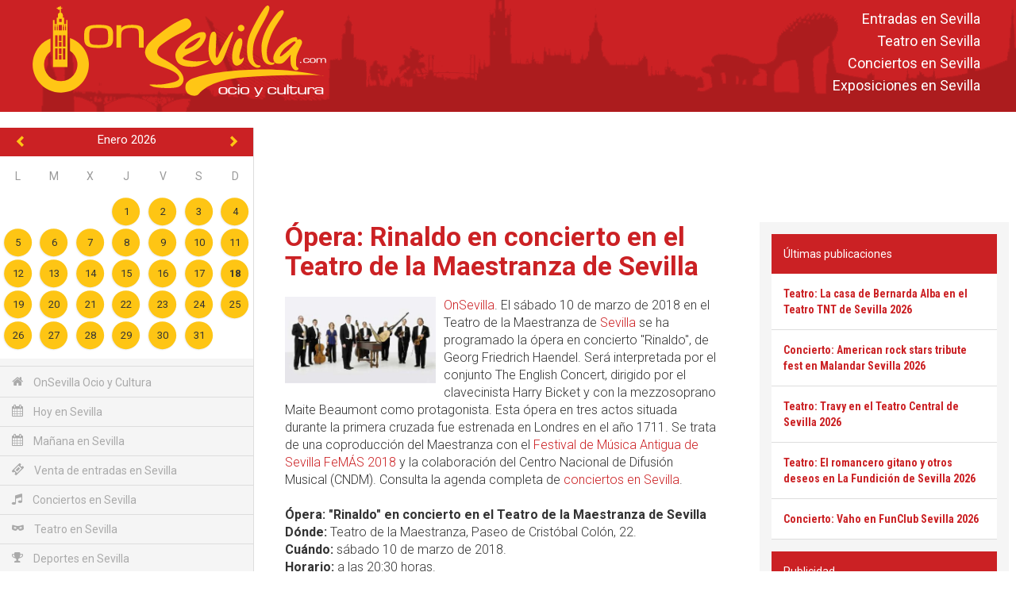

--- FILE ---
content_type: text/html; charset=UTF-8
request_url: https://onsevilla.com/opera-rinaldo-teatro-maestranza-sevilla-2018
body_size: 8691
content:
<!DOCTYPE HTML>
<html lang="es">
<head>
	<meta charset="utf-8">
	<meta name="viewport" content="width=device-width, initial-scale=1, maximum-scale=2, user-scalable=1">
	<meta http-equiv="X-UA-Compatible" content="IE=edge">
	<link rel="icon" href="https://onsevilla.com/favicon.ico" type="image/x-icon" />
	<link rel="shortcut icon" href="https://onsevilla.com/favicon.ico" type="image/x-icon" />
	<link href='//fonts.googleapis.com/css?family=Roboto:300,400,700' rel='stylesheet' type='text/css'>
	<link href='//fonts.googleapis.com/css?family=Roboto+Condensed:300,400,700' rel='stylesheet' type='text/css'>
	<link rel="stylesheet" href="//fonts.googleapis.com/icon?family=Material+Icons">
	<link rel="canonical" href="https://onsevilla.com/opera-rinaldo-teatro-maestranza-sevilla-2018" />
	<meta name="robots" content="index, follow" />
	<meta property="og:type" content="article" />
	<meta name="Description" content="El sábado 10 de marzo de 2018 en el Teatro de la Maestranza de Sevilla ópera en concierto Rinaldo de Haendel por The English Concert dentro del FeMÁS 2018." />
			<meta property="og:type" content="article">
		<meta property="og:title" content="Rinaldo en concierto en el Teatro de la Maestranza Sevilla | OnSevilla">
		<meta property="og:image" content="https://onsevilla.com/imagen_onsevilla/theenglishconcertpromo.jpg">
		<meta property="og:site_name" content="ONSEVILLA">
		<meta property="og:description" content="El sábado 10 de marzo de 2018 en el Teatro de la Maestranza de Sevilla ópera en concierto Rinaldo de Haendel por The English Concert dentro del FeMÁS 2018.">
		<meta property="og:url" content="https:onsevilla.com/opera-rinaldo-teatro-maestranza-sevilla-2018" >

		<meta name="twitter:card" content="summary_large_image" >
		<meta name="twitter:site" content="OnSevilla" >
		<meta name="twitter:title" content="Rinaldo en concierto en el Teatro de la Maestranza Sevilla | OnSevilla" >
		<meta name="twitter:description" content="El sábado 10 de marzo de 2018 en el Teatro de la Maestranza de Sevilla ópera en concierto Rinaldo de Haendel por The English Concert dentro del FeMÁS 2018." >
		<meta name="twitter:image" content="https://onsevilla.com/imagen_onsevilla/theenglishconcertpromo.jpg" >
		<meta name="twitter:url" content="https:onsevilla.com/opera-rinaldo-teatro-maestranza-sevilla-2018" ><link rel="stylesheet" href="https://onsevilla.com/bootstrap/css/bootstrap.min.css?1545129545" type="text/css" media="screen"><link rel="stylesheet" href="https://onsevilla.com/js/mmenu/core/css/jquery.mmenu.all.css?1545130856" type="text/css" media="screen"><link rel="stylesheet" href="https://onsevilla.com/js/jquery/jquery.calendario_eventos/jquery.calendario_eventos.css?1545130848" type="text/css" media="screen"><link rel="stylesheet" href="https://onsevilla.com/js/fancybox/jquery.fancybox.css?1545130846" type="text/css" media="screen"><link rel="stylesheet" href="https://onsevilla.com/js/jquery/ui-lightness/jquery-ui.custom.css?1545130850" type="text/css" media="screen"><link rel="stylesheet" href="https://onsevilla.com/js/waves/waves.min.css?1545130859" type="text/css" media="screen"><link rel="stylesheet" href="https://onsevilla.com/js/jquery/toasts/toasts.css?1545130849" type="text/css" media="screen"><link rel="stylesheet" href="https://onsevilla.com/css/general.css?1635927627" type="text/css" media="screen"><link rel="stylesheet" href="https://onsevilla.com/css/menu.css?1545129638" type="text/css" media="screen"><link rel="stylesheet" href="https://onsevilla.com/css/componentes.css?1545129638" type="text/css" media="screen"><link rel="stylesheet" href="https://onsevilla.com/css/botones.css?1545129637" type="text/css" media="screen"><link rel="stylesheet" href="https://onsevilla.com/css/textos.css?1545129638" type="text/css" media="screen"><link rel="stylesheet" href="https://onsevilla.com/css/onsevilla_font.css?1663231071" type="text/css" media="screen"><link rel="stylesheet" href="https://onsevilla.com/css/hamburgers.min.css?1545129638" type="text/css" media="screen"><link rel="stylesheet" href="https://onsevilla.com/css/actividades.css?1545129637" type="text/css" media="screen"><script type="text/javascript" src="https://onsevilla.com/configuracion/configuracion.inc.js?1545378967"></script>	<script async src="https://securepubads.g.doubleclick.net/tag/js/gpt.js"></script>
	<script>
		window.googletag = window.googletag || {cmd: []};
		googletag.cmd.push(function() {
		var leaderboard_mapping = googletag.sizeMapping().
		addSize([1024, 768], [[970, 90],[728, 90]]).
		addSize([640, 480], [468, 60]).
		addSize([0, 0], [[320, 50],[320, 100]]).
		build();
			googletag.defineSlot('/21828318459/onsevilla.com_728x90_HOME_1', [[970, 90], [728, 90]], 'div-gpt-ad-leaderboard-1').
			defineSizeMapping(leaderboard_mapping).
			addService(googletag.pubads());
			googletag.pubads().enableSingleRequest();
			googletag.enableServices();
		});
	</script>	<title>Rinaldo en concierto en el Teatro de la Maestranza Sevilla | OnSevilla</title>
	<!--[if lt IE 9]>
		<script src="https://oss.maxcdn.com/libs/html5shiv/3.7.0/html5shiv.js"></script>
		<script src="https://oss.maxcdn.com/libs/respond.js/1.4.2/respond.min.js"></script>
	<![endif]-->

	<!-- Global site tag (gtag.js) - Google Analytics -->
	<script async src="https://www.googletagmanager.com/gtag/js?id=UA-2902506-1"></script>
	<script>
	  window.dataLayer = window.dataLayer || [];
	  function gtag(){dataLayer.push(arguments);}
	  gtag('js', new Date());

	  gtag('config', 'UA-2902506-1');
	</script>

<!-- Global site tag (gtag.js) - Google Analytics -->
<script async src="https://www.googletagmanager.com/gtag/js?id=G-4L3HR2KFJ2"></script>
<script>
  window.dataLayer = window.dataLayer || [];
  function gtag(){dataLayer.push(arguments);}
  gtag('js', new Date());

  gtag('config', 'G-4L3HR2KFJ2');
</script>

</head>
<body>
	
	<div id="_web">

		
	<div id="barra_menu_movil" style="display:none">
		<button id="btn_menu_movil" class="hamburger hamburger--slider" type="button">
			<span class="hamburger-box">
				<span class="hamburger-inner"></span>
			</span>
		</button>
		<div class="logo visible-xs visible-sm">
			<a href="index"><img src="img/logo_onsevilla.svg" class="img-logo"></a>
		</div>
	</div>

	<nav id="menu_movil" style="display:none;">
		<ul>
			<li class="menu-heading">
				<img src="img/logo_onsevilla.svg" class="img-logo">
			</li>
				<div id="hueco_agenda_movil">
    </div>
			<li><a href="index" title="Acceder a: OnSevilla Ocio y Cultura"><span class="icon-home"></span> OnSevilla Ocio y Cultura</a></li>
			<li><a href="hoy-en-sevilla" title="Acceder a: Hoy en Sevilla"><span class="icon-calendar"></span> Hoy en Sevilla</a></li>
			<li><a href="manana-en-sevilla" title="Acceder a: Mañana en Sevilla"><span class="icon-calendar"></span> Mañana en Sevilla</a></li>
			<li><a href="venta-entradas-sevilla" title="Acceder a: Venta de entradas en Sevilla"><span class="icon-ticket"></span> Venta de entradas en Sevilla</a></li>

			<li><a href="conciertos-en-sevilla" title="Acceder a: Conciertos en Sevilla"><span class="icon-music"></span> Conciertos en Sevilla</a></li><li><a href="teatro-en-sevilla" title="Acceder a: Teatro en Sevilla"><span class="icon-mask"></span> Teatro en Sevilla</a></li><li><a href="deportes-sevilla" title="Acceder a: Deportes en Sevilla"><span class="icon-trophy"></span> Deportes en Sevilla</a></li><li><a href="actividades-familias-sevilla" title="Acceder a: Actividades para familias"><span class="icon-happy"></span> Actividades para familias</a></li><li><a href="flamenco-sevilla" title="Acceder a: Flamenco en Sevilla"><span class="icon-flamenco"></span> Flamenco en Sevilla</a></li><li><a href="exposiciones-en-sevilla" title="Acceder a: Exposiciones en Sevilla"><span class="icon-picture-o"></span> Exposiciones en Sevilla</a></li><li><a href="rutas-por-sevilla" title="Acceder a: Rutas y visitas guiadas en Sevilla"><span class="icon-map-marker"></span> Rutas y visitas guiadas en Sevilla</a></li><li><a href="otras-actividades-sevilla" title="Acceder a: Otras actividades en Sevilla"><span class="icon-asterisk"></span> Otras actividades en Sevilla</a></li><li><a href="exterior" title="Acceder a: Actividades al aire libre"><span class="icon-tree"></span> Actividades al aire libre</a></li>
			<li><a href="breves" title="Acceder a: Breves"><span class="icon-newspaper"></span> Breves</a></li>
			<li><a href="agenda-de-sevilla" title="Acceder a: Agenda de Sevilla"><span class="icon-calendar"></span> Agenda de Sevilla</a></li>
			<ul style="list-style: none; ">
<li><a title="Venta de entradas en Sevilla" href="https://onsevilla.com/venta-entradas-sevilla">Entradas en Sevilla</a></li>
<li><a title="La cartelera teatral de OnSevilla" href="https://onsevilla.com/teatro-en-sevilla">Teatro en Sevilla</a></li>
<li><a title="La agenda de conciertos de OnSevilla" href="https://onsevilla.com/conciertos-en-sevilla">Conciertos en Sevilla</a></li>
<li><a title="La agenda de exposiciones de OnSevilla" href="https://onsevilla.com/exposiciones-en-sevilla">Exposiciones en Sevilla</a></li>
</ul>
		</ul>
	</nav>	<header id="cabecera" class="hidden-xs">
		<div class="container-fluid">

			<div class="capa-logo">
				<a href="https://onsevilla.com/"><img title="OnSevilla Ocio y Cultura" alt="OnSevilla Ocio y Cultura" src="https://onsevilla.com/img/logo_onsevilla.svg" /></a>
			</div>

			<div class="header-info">
				<div class="enlaces_cabecera">
					<ul style="list-style: none; ">
<li><a title="Venta de entradas en Sevilla" href="https://onsevilla.com/venta-entradas-sevilla">Entradas en Sevilla</a></li>
<li><a title="La cartelera teatral de OnSevilla" href="https://onsevilla.com/teatro-en-sevilla">Teatro en Sevilla</a></li>
<li><a title="La agenda de conciertos de OnSevilla" href="https://onsevilla.com/conciertos-en-sevilla">Conciertos en Sevilla</a></li>
<li><a title="La agenda de exposiciones de OnSevilla" href="https://onsevilla.com/exposiciones-en-sevilla">Exposiciones en Sevilla</a></li>
</ul>
				</div>
			</div>

		</div>
	</header>	<div id="breadcrumb_fina" class="hidden-xs">
		&nbsp;
	</div>
		<div id="main">
			<div class="lateral">
				        <div id="hueco_agenda">
    	<div id="agenda_actividades" class="agenda"></div>
    </div>
    	<div id="menu" class="menu">
		<ul>
			<li><a href="index" title="Acceder a: OnSevilla Ocio y Cultura"><span class="icon-home"></span> OnSevilla Ocio y Cultura</a></li>
			<li><a href="hoy-en-sevilla" title="Acceder a: Hoy en Sevilla"><span class="icon-calendar"></span> Hoy en Sevilla</a></li>
			<li><a href="manana-en-sevilla" title="Acceder a: Mañana en Sevilla"><span class="icon-calendar"></span> Mañana en Sevilla</a></li>
                        <li><a href="venta-entradas-sevilla" title="Acceder a: Venta de entradas en Sevilla"><span class="icon-ticket"></span> Venta de entradas en Sevilla</a></li>
			
			<li><a href="conciertos-en-sevilla" title="Acceder a: Conciertos en Sevilla"><span class="icon-music"></span> Conciertos en Sevilla</a></li><li><a href="teatro-en-sevilla" title="Acceder a: Teatro en Sevilla"><span class="icon-mask"></span> Teatro en Sevilla</a></li><li><a href="deportes-sevilla" title="Acceder a: Deportes en Sevilla"><span class="icon-trophy"></span> Deportes en Sevilla</a></li><li><a href="actividades-familias-sevilla" title="Acceder a: Actividades para familias"><span class="icon-happy"></span> Actividades para familias</a></li><li><a href="flamenco-sevilla" title="Acceder a: Flamenco en Sevilla"><span class="icon-flamenco"></span> Flamenco en Sevilla</a></li><li><a href="exposiciones-en-sevilla" title="Acceder a: Exposiciones en Sevilla"><span class="icon-picture-o"></span> Exposiciones en Sevilla</a></li><li><a href="rutas-por-sevilla" title="Acceder a: Rutas y visitas guiadas en Sevilla"><span class="icon-map-marker"></span> Rutas y visitas guiadas en Sevilla</a></li><li><a href="otras-actividades-sevilla" title="Acceder a: Otras actividades en Sevilla"><span class="icon-asterisk"></span> Otras actividades en Sevilla</a></li><li><a href="exterior" title="Acceder a: Actividades al aire libre"><span class="icon-tree"></span> Actividades al aire libre</a></li>
			<li><a href="breves" title="Acceder a: Breves"><span class="icon-newspaper"></span> Breves</a></li>
			<li><a href="agenda-de-sevilla" title="Acceder a: Agenda de Sevilla"><span class="icon-calendar"></span> Agenda de Sevilla</a></li>
		</ul>
	</div>
    
    
        <div class="venta-entradas">
        <div class="header">
            <span class="icon-ticket"></span>
            <span>Venta de entradas en Sevilla</span>
        </div>
        <div class="content">
        	        <div class="item">
            <div class="title">
                <a href="https://onsevilla.com/teatro-flamenco-triana-sevilla-2018">Teatro Flamenco de Triana en Sevilla</a>
            </div>
            <div class="text">
                Entradas a la venta por internet en <a href="https://www.awin1.com/cread.php?awinmid=12426&awinaffid=365917&ued=https://www.tiqets.com/es/atracciones-sevilla-c65870/entradas-para-flamenco-show-at-triana-theater-p1015363/" title="Enlace directo para comprar las entradas" target="_blank" rel="nofollow" >tiqets.com</a> y <a href="https://fever.pxf.io/c/1267309/1396783/16345?prodsku=111720&u=https://feverup.com/m/111720&intsrc=CATF_10347" title="Enlace directo para comprar las entradas por internet" target="_blank" rel="nofollow">feverup.com</a>
            </div>
        </div>        <div class="item">
            <div class="title">
                <a href="https://onsevilla.com/tablao-flamenco-el-palacio-andaluz-sevilla">Tablao flamenco El Palacio Andaluz en Sevilla</a>
            </div>
            <div class="text">
                Entradas a la venta por internet en <a href="https://fever.pxf.io/c/1267309/1396783/16345?prodsku=113627&u=https://feverup.com/m/113627&intsrc=CATF_10347" title="Enlace directo para comprar las entradas por internet" target="_blank" rel="nofollow">feverup.com</a>, <a href="https://fever.pxf.io/c/1267309/1396783/16345?prodsku=141807&u=https://feverup.com/m/141807&intsrc=CATF_10347" title="Enlace directo para comprar las entradas por internet" target="_blank" rel="nofollow">feverup.com</a> y <a href="https://www.awin1.com/cread.php?awinmid=12426&awinaffid=365917&ued=https://www.tiqets.com/es/atracciones-sevilla-c65870/entradas-para-seville-intimate-flamenco-show-p1044141" title="Enlace directo para comprar las entradas" target="_blank" rel="nofollow" >tiqets.com</a>
            </div>
        </div>        <div class="item">
            <div class="title">
                <a href="https://onsevilla.com/tablao-flamenco-las-setas-sevilla">Tablao flamenco Las Setas en Sevilla</a>
            </div>
            <div class="text">
                Entradas a la venta por internet en <a href="https://www.awin1.com/cread.php?awinmid=13034&awinaffid=365917&ued=https://www.elcorteingles.es/entradas/conciertos/entradas-tablao-flamenco-las-setas-sevilla/" title="Enlace directo para comprar las entradas" target="_blank" rel="nofollow" >elcorteingles.es</a> y <a href="https://fever.pxf.io/c/1267309/1396783/16345?prodsku=128661&u=https://feverup.com/m/128661&intsrc=CATF_10347" title="Enlace directo para comprar las entradas por internet" target="_blank" rel="nofollow">feverup.com</a>
            </div>
        </div>        <div class="item">
            <div class="title">
                <a href="https://onsevilla.com/tablao-flamenco-la-cantaora-sevilla">Tablao flamenco La Cantaora en Sevilla</a>
            </div>
            <div class="text">
                Entradas a la venta por internet en <a href="https://www.mireservaonline.es/es/servicios/espectaculo-tablao-flamenco-cantaora.aspx?p=nphjlhonqkjmimqjppmikkhowkpjnjmp" title="Enlace directo para comprar las entradas por internet" target="_blank" rel="nofollow">mireservaonline.es</a>
            </div>
        </div>        <div class="item">
            <div class="title">
                <a href="https://onsevilla.com/teatro-flamenco-sevilla">Teatro Flamenco Sevilla</a>
            </div>
            <div class="text">
                Entradas a la venta por internet en <a href="https://fever.pxf.io/c/1267309/1396783/16345?prodsku=116590&u=https://feverup.com/m/116590&intsrc=CATF_10347" title="Enlace directo para comprar las entradas por internet" target="_blank" rel="nofollow">feverup.com</a>
            </div>
        </div>
        </div>
    </div>
    			</div>
			<div class="contenido">
						<section id="actividades_detalle">
			
					    <div class="banner banner-superior"><script async src="https://pagead2.googlesyndication.com/pagead/js/adsbygoogle.js?client=ca-pub-1795874189541952"
     crossorigin="anonymous"></script>
<!-- OnSevilla-Leaderboard-superior-toda-web -->
<ins class="adsbygoogle"
     style="display:inline-block;width:728px;height:90px"
     data-ad-client="ca-pub-1795874189541952"
     data-ad-slot="6010108496"></ins>
<script>
     (adsbygoogle = window.adsbygoogle || []).push({});
</script></div>

			<div class="row">
				<div id="detalle" class="col-lg-8 col-md-8 col-sm-12 col-xs-12">
					<div class="col-md-12">
								<div class="actividad-detalle">
			<div class="event-block ">
				<h1><a href="https://onsevilla.com/opera-rinaldo-teatro-maestranza-sevilla-2018" title="Ópera: Rinaldo en concierto en el Teatro de la Maestranza de Sevilla" alt="Ópera: Rinaldo en concierto en el Teatro de la Maestranza de Sevilla">Ópera: Rinaldo en concierto en el Teatro de la Maestranza de Sevilla</a></h1>
				<!--<div class="fecha formato-fecha-listado">Próxima fecha: 28 Feb 2018</div>-->
				<div class="formato-texto-seccion">
								<div class="imagen ampliable">
					<a class="fancybox" href="https://onsevilla.com/imagen_onsevilla/theenglishconcertpromo.jpg" data-fancybox-group="gallery" title="Acceder a: Ópera: Rinaldo en concierto en el Teatro de la Maestranza de Sevilla">
						<img src="https://onsevilla.com/imagen_onsevilla/m/theenglishconcertpromo.jpg" title="Ópera: Rinaldo en concierto en el Teatro de la Maestranza de Sevilla" alt="Ópera: Rinaldo en concierto en el Teatro de la Maestranza de Sevilla" class="img-responsive">
					</a>
			</div>

					<div><a href="http://onsevilla.com/" title="Página de inicio de la agenda de ocio y cultura OnSevilla">OnSevilla</a>. El sábado 10 de marzo de 2018 en el Teatro de la Maestranza de <a href="http://fotografias-sevilla.com/" title="Guía visual de turismo de la ciudad de Sevilla">Sevilla</a> se ha programado la ópera en concierto "Rinaldo", de Georg Friedrich Haendel. Será interpretada por el conjunto The English Concert, dirigido por el clavecinista Harry Bicket y con la mezzosoprano Maite Beaumont como protagonista. Esta ópera en tres actos situada durante la primera cruzada fue estrenada en Londres en el año 1711. Se trata de una coproducción del Maestranza con el <a href="http://onsevilla.com/2018/02/festival-musica-antigua-sevilla-femas-2018.html" title="Información en OnSevilla del Festival de Música Antigua de Sevilla FeMÁS 2018" >Festival de Música Antigua de Sevilla FeMÁS 2018</a> y la colaboración del Centro Nacional de Difusión Musical (CNDM). Consulta la agenda completa de <a href="http://onsevilla.com/conciertos-en-sevilla" title="La agenda de conciertos de OnSevilla">conciertos en Sevilla</a>.<br />
<br />
<strong>Ópera: "Rinaldo" en concierto en el Teatro de la Maestranza de Sevilla</strong><br />
<strong>Dónde:</strong> Teatro de la Maestranza, Paseo de Cristóbal Colón, 22.<br />
<strong>Cuándo:</strong> sábado 10 de marzo de 2018.<br />
<strong>Horario:</strong> a las 20:30 horas.<br />
<strong>Precio:</strong> entradas entre 34 y 75 euros.<br />
<br />
Entradas a la venta en las taquillas del teatro y por internet en <a href="http://www.generaltickets.com/enlace.php?pagina=buscador&sist=0006&desc=RINALDO&referer=OnSevilla" title="Enlace directo para comprar las entradas por internet" target="_blank" rel="nofollow">generaltickets.com</a>.</div>
				</div>
				<div class="clear"><br /></div>
				<div class="modulo_addthis">  <a target="_blank" href="http://facebook.com/sharer.php?u=https://onsevilla.com/opera-rinaldo-teatro-maestranza-sevilla-2018"><img src="https://onsevilla.com/img/facebook.jpg" alt="Comparte esto en Facebook"></a>
  <a target="_blank" href="https://twitter.com/home?status=Ópera: Rinaldo en concierto en el Teatro de la Maestranza de Sevilla https://onsevilla.com/opera-rinaldo-teatro-maestranza-sevilla-2018 v&iacute;a @OnSevilla"><img src="https://onsevilla.com/img/twitter.jpg" alt="Comparte esto en Twitter"></a></div>
				<div class="clear">&nbsp;</div>
						    	<div class="banner banner-centro col-md-12"><script async src="//pagead2.googlesyndication.com/pagead/js/adsbygoogle.js"></script>
<ins class="adsbygoogle"
     style="display:inline-block;width:336px;height:280px"
     data-ad-client="ca-pub-1795874189541952"
     data-ad-slot="4205473357"></ins>
<script>
     (adsbygoogle = window.adsbygoogle || []).push({});
</script></div>
				<div class="clear"><br /></div>
						<div id="carrusel_actividades_carrusel_abajo" class="carousel slide carousel-fade col-mod-12 abajo" data-ride="carousel">

			<!-- Indicadores
			<ol class="carousel-indicators hidden-xs hidden-sm">
							<li data-target="#carrusel_actividades_carrusel_abajo" data-slide-to="0" class="active"></li>			<li data-target="#carrusel_actividades_carrusel_abajo" data-slide-to="1" class=""></li>			<li data-target="#carrusel_actividades_carrusel_abajo" data-slide-to="2" class=""></li>
			</ol> -->

			<!-- Actividades-->
			<div class="carousel-inner" role="listbox">
						<div class="item active">
			<div class="imagen" style="background-image:url(https://onsevilla.com/imagen_onsevilla/t/kurioscircosolcirquesoleil.jpg);" title="Kurios del Circo del Sol (Cirque du Soleil) © Martin Girard"></div>
			<div class="carousel-caption">
				<div class="info_actividad">
					<div class="tit">
						<a href="https://onsevilla.com/kurios-circo-del-sol-sevilla-2026" title="Acceder a: Espectáculo: Kurios del Circo del Sol en Sevilla 2026">Espectáculo: Kurios del Circo del Sol en Sevilla 2026</a>
					</div>
					<div class="resumen hidden-xs hidden-sm">Del sábado 17 de enero al domingo 1 de marzo de 2026 estará Kurios - Gabinete de curiosidades en la carpa del [...]</div>
				</div>
			</div>
		</div>		<div class="item ">
			<div class="imagen" style="background-image:url(https://onsevilla.com/imagen_onsevilla/t/conciertosciclocandlelight.jpg);" title="Conciertos del ciclo Candlelight"></div>
			<div class="carousel-caption">
				<div class="info_actividad">
					<div class="tit">
						<a href="https://onsevilla.com/conciertos-ciclo-candlelight-sevilla" title="Acceder a: Conciertos del ciclo Candlelight en Sevilla">Conciertos del ciclo Candlelight en Sevilla</a>
					</div>
					<div class="resumen hidden-xs hidden-sm">Durante todo el año se desarrolla la programación del ciclo de conciertos Candlelight (a la luz de las velas) de [...]</div>
				</div>
			</div>
		</div>		<div class="item ">
			<div class="imagen" style="background-image:url(https://onsevilla.com/imagen_onsevilla/t/naturalezaencendidasevilla.jpg);" title="Naturaleza encendida en el Real Alcázar de Sevilla naturalezaencendida.com"></div>
			<div class="carousel-caption">
				<div class="info_actividad">
					<div class="tit">
						<a href="https://onsevilla.com/naturaleza-encendida-alcazar-sevilla-2025-2026" title="Acceder a: Naturaleza encendida en el Real Alcázar de Sevilla 2025-2026">Naturaleza encendida en el Real Alcázar de Sevilla 2025-2026</a>
					</div>
					<div class="resumen hidden-xs hidden-sm">Del jueves 30 de octubre de 2025 al domingo 15 de marzo de 2026 en el Real Alcázar de Sevilla se podrá visitar [...]</div>
				</div>
			</div>
		</div>
			</div>

			<!-- Controles (para movil) -->
			<a class="left carousel-control" href="#carrusel_actividades_carrusel_abajo" role="button" data-slide="prev">
				<span class="glyphicon glyphicon-chevron-left" aria-hidden="true"></span>
				<span class="sr-only">Anterior</span>
			</a>
			<a class="right carousel-control" href="#carrusel_actividades_carrusel_abajo" role="button" data-slide="next">
				<span class="glyphicon glyphicon-chevron-right" aria-hidden="true"></span>
				<span class="sr-only">Siguiente</span>
			</a>

		</div>
				
								

			</div>
		</div>
					</div>
				</div>
				<div id="detalle_lateral" class="col-lg-4 col-md-4 col-sm-12 col-xs-12">
					        <div class="ultimas-publicaciones">
        <div class="header">
            Últimas publicaciones
        </div>
        <div class="content">
        	        <div class="item">
            <div class="title">
                <a href="https://onsevilla.com/casa-bernarda-alba-teatro-tnt-sevilla-2026">Teatro: La casa de Bernarda Alba en el Teatro TNT de Sevilla 2026</a>
            </div>
        </div>        <div class="item">
            <div class="title">
                <a href="https://onsevilla.com/american-rock-stars-tribute-fest-malandar-sevilla-2026">Concierto: American rock stars tribute fest en Malandar Sevilla 2026</a>
            </div>
        </div>        <div class="item">
            <div class="title">
                <a href="https://onsevilla.com/travy-teatro-central-sevilla-2026">Teatro: Travy en el Teatro Central de Sevilla 2026</a>
            </div>
        </div>        <div class="item">
            <div class="title">
                <a href="https://onsevilla.com/romancero-gitano-otros-deseos-fundicion-sevilla-2026">Teatro: El romancero gitano y otros deseos en La Fundición de Sevilla 2026</a>
            </div>
        </div>        <div class="item">
            <div class="title">
                <a href="https://onsevilla.com/vaho-funclub-sevilla-2026">Concierto: Vaho en FunClub Sevilla 2026</a>
            </div>
        </div>
        </div>
    </div>
    <div class="textwidget">
    	<div class="header">Publicidad</div>
<script async src="//pagead2.googlesyndication.com/pagead/js/adsbygoogle.js"></script>
<!-- OnSevilla-300x250-lateral-izquierdo -->
<ins class="adsbygoogle"
     style="display:inline-block;width:300px;height:250px"
     data-ad-client="ca-pub-1795874189541952"
     data-ad-slot="2879057436"></ins>
<script>
(adsbygoogle = window.adsbygoogle || []).push({});
</script>

<div class="ultimas-publicaciones">
        <div class="header">
            Venta de entradas en Sevilla
        </div>
        <div class="content">
        	          <div class="item">
            <div class="title">
                Bus turístico por Sevilla (City Sightseeing) <a href="https://www.awin1.com/cread.php?awinmid=12426&awinaffid=365917&clickref=&p=https://www.tiqets.com/es/sevilla-c65870/bus-turistico-de-sevilla-p974702" title="Enlace directo para comprar las entradas por internet" target="_blank" rel="nofollow">tiqets.com</a>
            </div>
        </div> <div class="item">
            <div class="title">
                <a href="https://onsevilla.com/fito-fitipaldis-sevilla-2026">Concierto: Fito y Fitipaldis en Sevilla 2026</a> (20 y 21 de marzo) <a href="https://ticketmaster-spain.pxf.io/c/1267309/427744/7508?u=https://www.ticketmaster.es/event/52243653" title="Enlace directo para comprar las entradas" target="_blank" rel="nofollow">ticketmaster.es</a>
            </div>
        </div> <div class="item">
            <div class="title">
                <a href="https://onsevilla.com/dani-martin-sevilla-2026">Concierto: Dani Martín en Sevilla 2026</a> (viernes 12 de junio) <a href="https://www.awin1.com/cread.php?awinmid=13034&awinaffid=365917&ued=https://www.elcorteingles.es/entradas/conciertos/entradas-dani-martin-gira-25-p-t-s-anos-sevilla/" title="Enlace directo para comprar las entradas" target="_blank" rel="nofollow" >elcorteingles.es</a>
            </div>
        </div> <div class="item">
            <div class="title">
                <a href="https://onsevilla.com/el-ultimo-de-la-fila-sevilla-2026">Concierto: El último de la fila en Sevilla 2026</a> (sábado 27 de junio) <a href="https://ticketmaster-spain.pxf.io/c/1267309/427744/7508?u=https://www.ticketmaster.es/event/el-ultimo-de-la-fila-entradas/1387586794" title="Enlace directo para comprar las entradas" target="_blank" rel="nofollow">ticketmaster.es</a>
            </div>
        </div> <div class="item">
            <div class="title">
                <a href="https://onsevilla.com/hombres-g-iconica-sevilla-fest-2026">Concierto: Hombres G en Icónica Sevilla Fest 2026</a> (viernes 3 de julio) <a href="https://ticketmaster-spain.pxf.io/c/1267309/427744/7508?u=https://www.ticketmaster.es/event/9443029" title="Enlace directo para comprar las entradas" target="_blank" rel="nofollow">ticketmaster.es</a> y <a href="https://ticketmaster-spain.pxf.io/c/1267309/427744/7508?u=https://www.ticketmaster.es/event/1398744652" title="Enlace directo para comprar las entradas" target="_blank" rel="nofollow">ticketmaster.es</a> (paquetes VIPs)
            </div>
        </div> <div class="item">
            <div class="title">
                <a href="https://onsevilla.com/jamiroquai-iconica-sevilla-fest-2026">Concierto: Jamiroquai en Icónica Sevilla Fest 2026</a> (jueves 16 de julio) <a href="https://ticketmaster-spain.pxf.io/c/1267309/427744/7508?u=https://www.ticketmaster.es/event/jamiroquai-iconica-santalucia-sevilla-fest-entradas/2034594644" title="Enlace directo para comprar las entradas" target="_blank" rel="nofollow">ticketmaster.es</a>
            </div>
        </div> 
    </div>
    </div>
				</div>
			</div>
		</section>
		</section>			</div>

		</div>

		<footer id="footer">
				<div id="pie_enlaces">
		<div class="links_interes">
			<div class="row">
						<div class="col-lg-2 col-md-3 col-sm-4">
			<span class="titulo-enlaces">Archivo de OnSevilla</span>
				<ul>
<li><a href="https://onsevilla.com/archivo-del-blog">Archivo del Blog</a></li>
<li><a href="https://onsevilla.com/archivo-2012">Archivo 2012</a></li>
<li><a href="https://onsevilla.com/archivo-2013">Archivo 2013</a></li>
<li><a href="https://onsevilla.com/archivo-2014">Archivo 2014</a></li>
<li><a href="https://onsevilla.com/archivo-2015">Archivo 2015</a></li>
<li><a href="https://onsevilla.com/archivo-2016">Archivo 2016</a></li>
<li><a href="https://onsevilla.com/archivo-2017">Archivo 2017</a></li>
<li><a href="https://onsevilla.com/archivo-2018">Archivo 2018</a></li>
<li><a href="https://onsevilla.com/archivo-2019">Archivo 2019</a></li>
<li><a href="https://onsevilla.com/archivo-2020">Archivo 2020</a></li>
<li><a href="https://onsevilla.com/archivo-2021">Archivo 2021</a></li>
<li><a href="https://onsevilla.com/archivo-2022">Archivo 2022</a></li>
<li><a href="https://onsevilla.com/archivo-2023">Archivo 2023</a></li>
<li><a href="https://onsevilla.com/archivo-2024">Archivo 2024</a></li>
<li><a href="https://onsevilla.com/archivo-2025">Archivo 2025</a></li>
</ul>
		</div>		<div class="col-lg-2 col-md-3 col-sm-4">
			<span class="titulo-enlaces">Turismo en Sevilla</span>
				<ul>
<li><a href="https://onsevilla.com/real-alcazar-sevilla">Real Alcázar de Sevilla</a></li>
<li><a href="https://onsevilla.com/catedral-giralda-sevilla">Catedral y Giralda de Sevilla</a></li>
<li><a href="https://onsevilla.com/plaza-espana-sevilla">Plaza de España de Sevilla</a></li>
<li><a href="https://onsevilla.com/archivo-indias-sevilla">Archivo de Indias de Sevilla</a></li>
<li><a href="https://onsevilla.com/plaza-toros-maestranza-sevilla">Plaza de Toros de la Maestranza de Sevilla</a></li>
<li><a href="https://onsevilla.com/museo-bellas-artes-sevilla">Museo de Bellas Artes de Sevilla</a></li>
<li><a href="https://onsevilla.com/museo-arqueologico-sevilla">Museo Arqueológico de Sevilla</a></li>
</ul>
		</div>		<div class="col-lg-2 col-md-3 col-sm-4">
			<span class="titulo-enlaces">Para conocer Sevilla</span>
				<ul>
<li><a href="https://onsevilla.com/museo-artes-costumbres-populares-sevilla">Museo de Artes y Costumbres Populares de Sevilla</a></li>
<li><a href="https://onsevilla.com/torre-oro-sevilla">Torre del Oro de Sevilla</a></li>
<li><a href="https://onsevilla.com/acuario-sevilla">Acuario de Sevilla</a></li>
<li><a href="https://onsevilla.com/museo-bellver-casa-fabiola-sevilla">Museo Bellver - Casa Fabiola de Sevilla</a></li>
<li><a href="https://onsevilla.com/palacio-casa-duenas-sevilla">Palacio de la Casa de Las Dueñas de Sevilla</a></li>
<li>Más en <a href="https://onsevilla.com/museos-monumentos-sevilla-turismo" title="Información en OnSevilla de museos y monumentos, la oferta turística de Sevilla"  >Turismo en Sevilla</a></li>
</ul>
		</div>		<div class="col-lg-2 col-md-3 col-sm-4">
			<span class="titulo-enlaces">Para conocer la Semana Santa</span>
				<ul>
<li><a href="https://onsevilla.com/semana-santa-sevilla">Semana Santa de Sevilla</a></li>
<li><a href="http://fotografias-sevilla.com/semana-santa/" title="Información y fotos sobre Sevilla en Semana Santa">Semana Santa de Sevilla</a></li>
<li><a href="http://fotografias-sevilla.com/semana-santa/como-es-procesion.php" title="cómo se organiza el cortejo procesional de las cofradías de la Semana Santa sevillana">cómo es una procesión</a></li>
<li><a href="http://fotografias-sevilla.com/semana-santa/pasos.php" title="Qué y cómo son los pasos de la Semana Santa de Sevilla. Información y muchas fotos de palios, misterios, crucificados...">pasos</a></li>
<li><a href="http://fotografias-sevilla.com/semana-santa/informacion.php" title="Consejos para antes de llegar, sobre qué ver, la Semana Santa de Sevilla con niños">información básica</a></li>
</ul>
		</div>		<div class="col-lg-2 col-md-3 col-sm-4">
			<span class="titulo-enlaces">Para conocer la Feria de Abril</span>
				<ul>
<li><a href="http://fotografias-sevilla.com/feria-abril/" title="Información y fotos de la Feria de abril de Sevilla">Feria de abril de Sevilla</a></li>
<li><a href="http://fotografias-sevilla.com/feria-abril/real.php" title="fotos del Real de la Feria de abril de Sevilla">Real de la Feria</a></li>
<li><a href="http://fotografias-sevilla.com/feria-abril/calle-infierno.php" title="fotos de la calle del infierno">calle del Infierno</a></li>
</ul>
		</div>		<div class="col-lg-2 col-md-3 col-sm-4">
			<span class="titulo-enlaces">Fotos de Sevilla</span>
				<ul>
<li><a href="http://fotografias-sevilla.com/mapa-sevilla.php">Mapa plano turístico de Sevilla</a></li>
<li><a href="http://fotografias-sevilla.com/parque-maria-luisa.php">Parque de María Luisa</a></li> 
<li><a href="http://fotografias-sevilla.com/plaza-espana.php">Plaza de España</a></li>
<li><a href="http://fotografias-sevilla.com/puente-triana.php">Puente de Triana</a></li>
</ul>
		</div>		<div class="col-lg-2 col-md-3 col-sm-4 pull-right">
			<span class="titulo-enlaces">OnSevilla</span>
				<ul class="redes-pie">
	<li><a href="https://www.facebook.com/OnSevilla" target="_blank" title="facebook de OnSevilla"><span class="icon-facebook"></span></a></li>
	<li><a href="https://x.com/OnSevilla" target="_blank" title="twitter de OnSevilla (OnSevilla)"><span class="icon-twitter"></span></a></li>
        <li><a href="https://x.com/SevillaOcio" target="_blank" title="twitter de SevillaOcio (SevillaOcio)"><span class="icon-twitter"></span></a></li>
	<li><a href="/rss/" target="_blank"><span class="icon-rss"></span></a></li>
</ul>
<div style="clear:both"></div>
<ul>
<li><a href="https://onsevilla.com/contacta-con-onsevilla">Contacta con OnSevilla</a></li>
</ul>
		</div>
			</div>
		</div>
	</div>	<div id="pie_vf">
		<div class="container-fluid" >
			<div class="row">
				<div class="col-sm-12 text-center">
					Desarrolla Viafisio SL
				</div>
			</div>
		</div>
	</div>		</footer>

    </div>

		
	<!-- Caja Modal: Proteccion Datos -->
	<div class="modal fade" id="proteccion_datos" tabindex="-1" role="dialog" aria-labelledby="proteccion_datos" aria-hidden="true" style="display:none;">
		<div class="modal-dialog modal-lg">
			<div class="modal-content">
				<div class="modal-header">
					<button type="button" class="close" data-dismiss="modal" aria-label="Cerrar"><span aria-hidden="true">&times;</span></button>
					<div class="modal-title">Protección de datos</div>
				</div>
				<div class="modal-body">	## Texto protección de datos ##</div>
				<div class="modal-footer">
					<button type="button" class="btn flat-buttons btn-default" data-dismiss="modal">Cerrar</button>
				</div>
			</div>
		</div>
	</div>
	
	<!-- Caja Modal: Aviso legal -->
	<div class="modal fade" id="aviso_legal" tabindex="-1" role="dialog" aria-labelledby="aviso_legal" aria-hidden="true" style="display:none;">
		<div class="modal-dialog modal-lg">
			<div class="modal-content">
				<div class="modal-header">
					<button type="button" class="close" data-dismiss="modal" aria-label="Cerrar"><span aria-hidden="true">&times;</span></button>
					<div class="modal-title">Aviso legal</div>
				</div>
				<div class="modal-body">	<strong>Política de cookies</strong></br></br>
	OnSevilla utiliza cookies propias y de terceros:</br></br>
	Cookies propias de sesión, para garantizar que los usuarios que escriban comentarios en el blog sean humanos y no aplicaciones automatizadas. De esta forma se combate el spam.</br></br>
	Cookies de terceros:</br></br>
	· Analytics: puede encontrar más información en https://developers.google.com/analytics/devguides/collection/analyticsjs/cookie-usage?hl=es&csw=1</br>
	· Adsense: puede encontrar más información en https://policies.google.com/technologies/ads?hl=es</br>
	· Redes sociales al pulsar el botón compartir. Twitter: https://help.twitter.com/es/rules-and-policies/twitter-cookies y Facebook: https://www.facebook.com/policies/cookies/</br>
	<strong>¿Qué son las cookies?</strong></br>
	Las cookies son pequeños archivos de datos que se reciben en el terminal desde el sitio Web visitado y se usan para registrar ciertas interacciones de la navegación en un sitio Web almacenando datos que podrán ser actualizados y recuperados. Estos archivos se almacenan en el ordenador del usuario y contiene datos anónimos que no son perjudiciales para su equipo. Se utilizan para recordar las preferencias del usuario, como el idioma seleccionado, datos de acceso o personalización de la página.</br>
	Las cookies también pueden ser utilizadas para registrar información anónima acerca de cómo un visitante utiliza un sitio. Por ejemplo, desde qué página Web ha accedido, o si ha utilizado un "banner" publicitario para llegar.</br></br>
	Puede eliminar o bloquear las cookies desde su navegador (aunque en ese caso no podemos garantizarle el correcto funcionamiento de la web):</br></br>
	Configuración de cookies de Internet Explorer:</br>
	http://windows.microsoft.com/es-es/windows-vista/block-or-allow-cookies</br>
	Configuración de cookies de Firefox:</br>
	https://support.mozilla.org/es/kb/habilitar-y-deshabilitar-cookies-que-los-sitios-we</br>
	Configuración de cookies de Google Chrome:</br>
	https://support.google.com/chrome/answer/95647?hl=es </br>
	Configuración de cookies de Safari:</br>
	http://support.apple.com/kb/HT1677?viewlocale=es_ES&locale=es_ES</br></br>
	<strong>Política de privacidad</strong></br></br>
	OnSevilla no almacena datos personales.</div>
				<div class="modal-footer">
					<button type="button" class="btn flat-buttons btn-default" data-dismiss="modal">Cerrar</button>
				</div>
			</div>
		</div>
	</div>
	
	<!-- Caja Modal: Politica de cookies -->
	<div class="modal fade" id="politica_cookies" tabindex="-1" role="dialog" aria-labelledby="politica_cookies" aria-hidden="true" style="display:none;">
		<div class="modal-dialog modal-lg">
			<div class="modal-content">
				<div class="modal-header">
					<button type="button" class="close" data-dismiss="modal" aria-label="Cerrar"><span aria-hidden="true">&times;</span></button>
					<div class="modal-title">Política de cookies y Aviso legal</div>
				</div>
				<div class="modal-body">	<strong>Política de cookies</strong></br>
	OnSevilla utiliza cookies propias y de terceros:</br></br>
	Cookies propias de sesión, para garantizar que los usuarios que escriban comentarios en el blog sean humanos y no aplicaciones automatizadas. De esta forma se combate el spam.</br></br>
	Cookies de terceros:</br></br>
	· Analytics: puede encontrar más información en https://developers.google.com/analytics/devguides/collection/analyticsjs/cookie-usage?hl=es&csw=1</br>
	· Adsense: puede encontrar más información en https://policies.google.com/technologies/ads?hl=es</br>
	· Redes sociales al pulsar el botón compartir. Twitter: https://help.twitter.com/es/rules-and-policies/twitter-cookies y Facebook: https://www.facebook.com/policies/cookies/
	</br>
	</br>
	<strong>¿Qué son las cookies?</strong></br>
	Las cookies son pequeños archivos de datos que se reciben en el terminal desde el sitio Web visitado y se usan para registrar ciertas interacciones de la navegación en un sitio Web almacenando datos que podrán ser actualizados y recuperados. Estos archivos se almacenan en el ordenador del usuario y contiene datos anónimos que no son perjudiciales para su equipo. Se utilizan para recordar las preferencias del usuario, como el idioma seleccionado, datos de acceso o personalización de la página.</br>
	Las cookies también pueden ser utilizadas para registrar información anónima acerca de cómo un visitante utiliza un sitio. Por ejemplo, desde qué página Web ha accedido, o si ha utilizado un "banner" publicitario para llegar.</br></br>
	Puede eliminar o bloquear las cookies desde su navegador (aunque en ese caso no podemos garantizarle el correcto funcionamiento de la web):</br></br>
	Configuración de cookies de Internet Explorer:</br>
	http://windows.microsoft.com/es-es/windows-vista/block-or-allow-cookies</br>
	Configuración de cookies de Firefox:</br>
	https://support.mozilla.org/es/kb/habilitar-y-deshabilitar-cookies-que-los-sitios-we</br>
	Configuración de cookies de Google Chrome:</br>
	https://support.google.com/chrome/answer/95647?hl=es </br>
	Configuración de cookies de Safari:</br>
	http://support.apple.com/kb/HT1677?viewlocale=es_ES&locale=es_ES</br></br>
	<strong>Política de privacidad</strong></br>
	OnSevilla no almacena datos personales.</div>
				<div class="modal-footer">
					<button type="button" class="btn flat-buttons btn-default" data-dismiss="modal">Cerrar</button>
				</div>
			</div>
		</div>
	</div>	
	<script type="text/javascript" src="https://onsevilla.com/js_motor/funciones_dom.js?1545130860"></script><script type="text/javascript" src="https://onsevilla.com/js_motor/funciones.js?1545130860"></script><script type="text/javascript" src="https://onsevilla.com/js_motor/sistema_herencia.js?1545130860"></script><script type="text/javascript" src="https://onsevilla.com/js_motor/class/controlador_carga.class.js?1545130861"></script><script type="text/javascript" src="https://onsevilla.com/js_motor/class/vf_manejador_cookies/vf_manejador_cookies.class.js?1545130889"></script><script type="text/javascript" src="https://onsevilla.com/js_motor/class/lector_XML.class.js?1545130861"></script><script type="text/javascript" src="https://onsevilla.com/js_motor/class/lector_JSON.class.js?1545130861"></script><script type="text/javascript" src="https://onsevilla.com/js_motor/class/lector_doc.class.js?1545130861"></script><script type="text/javascript" src="https://onsevilla.com/js_motor/formularios.js?1545130860"></script><script type="text/javascript" src="https://onsevilla.com/js_motor/class/idioma.class.js?1545130861"></script><script type="text/javascript" src="https://onsevilla.com/js_motor/class/buscador_interactivo.class.js?1545130861"></script><script type="text/javascript" src="https://onsevilla.com/lan/es/js/comunes.lan.js"></script><script type="text/javascript" src="https://onsevilla.com/js/jquery/jquery.min.js?1545130848"></script><script type="text/javascript" src="https://onsevilla.com/js/jquery/jquery-ui.min.js?1545130848"></script><script type="text/javascript" src="https://onsevilla.com/bootstrap/js/bootstrap.min.js?1545129546"></script><script type="text/javascript" src="https://onsevilla.com/js/waves/waves.min.js?1545130859"></script><script type="text/javascript" src="https://onsevilla.com/js/mmenu/core/js/jquery.mmenu.min.all.js?1545130856"></script><script type="text/javascript" src="https://onsevilla.com/js/fancybox/jquery.fancybox.js?1545130846"></script><script type="text/javascript" src="https://onsevilla.com/js/inc/comunes.inc.js?1701079313"></script><script type="text/javascript" src="https://onsevilla.com/js/jquery/jquery.calendario_eventos/jquery.calendario_eventos.js?1568613542"></script><script type="text/javascript" src="https://onsevilla.com/js/inc/calendario.inc.js?1545130847"></script><script type="text/javascript" src="https://onsevilla.com/js/jquery/toasts/toasts.js?1545130849"></script></body>
</html>


--- FILE ---
content_type: text/html; charset=utf-8
request_url: https://www.google.com/recaptcha/api2/aframe
body_size: 266
content:
<!DOCTYPE HTML><html><head><meta http-equiv="content-type" content="text/html; charset=UTF-8"></head><body><script nonce="DLfemwim8kx7ngKp8jkKpg">/** Anti-fraud and anti-abuse applications only. See google.com/recaptcha */ try{var clients={'sodar':'https://pagead2.googlesyndication.com/pagead/sodar?'};window.addEventListener("message",function(a){try{if(a.source===window.parent){var b=JSON.parse(a.data);var c=clients[b['id']];if(c){var d=document.createElement('img');d.src=c+b['params']+'&rc='+(localStorage.getItem("rc::a")?sessionStorage.getItem("rc::b"):"");window.document.body.appendChild(d);sessionStorage.setItem("rc::e",parseInt(sessionStorage.getItem("rc::e")||0)+1);localStorage.setItem("rc::h",'1768777320357');}}}catch(b){}});window.parent.postMessage("_grecaptcha_ready", "*");}catch(b){}</script></body></html>

--- FILE ---
content_type: application/javascript
request_url: https://onsevilla.com/configuracion/configuracion.inc.js?1545378967
body_size: 49
content:
var URL_WEB = 'https://onsevilla.com/';

var ARRAY_FUNCIONES_ONLOAD = Array();


//-----------------------------------------------
// Para RESPONSIVE
//-----------------------------------------------

var LARGE_DEVICES = 1200;
var MEDIUM_DEVICES = 992;
var SMALL_DEVICES = 750;


//-----------------------------------------------
// Altura de la parte de cabecera + menu + breadcrumb que se queda fija al scrollear.
//-----------------------------------------------

var ALTURA_CABECERA_FIJA = 60;


--- FILE ---
content_type: application/javascript
request_url: https://onsevilla.com/js_motor/sistema_herencia.js?1545130860
body_size: 272
content:
function __extender(v_base, v_derivada)
{
	var i;
	for(i in v_base.prototype)
	{
		if(!v_derivada.prototype[i])
		{
			v_derivada.prototype[i]=v_base.prototype[i];
		}
	}
}
/*
if(typeof Object.prototype.__extender !== 'function') 
{
	Object.prototype.__extender=function(v_base) 
	{
		var i;
		for(i in v_base.prototype)
		{
			if(!this.prototype[i])
			{
				this.prototype[i]=v_base.prototype[i];
			}
		}
	};
}
*/
/*
function debug(v_txt)
{
	document.getElementById('debug').innerHTML+=v_txt+'<br >';
}

Los prototipos no pueden contener nada muy "peligroso": no es posible ejecutar "extender" dentro del constructor!.

function Base(){}
Base.prototype.metodo_a=function(){debug('Metodo a de la clase Base');}
Base.prototype.metodo_b=function(){debug('Metodo b de la clase Base');}
Base.prototype.metodo_c=function(){debug('Metodo c de la clase Base');}
Base.prototype.derivar=function(){this.metodo_derivado()};

function Derivada_a(){};
Derivada_a.extender(Base);
Derivada_a.prototype.metodo_c=function(){debug('Metodo C para la derivada a');}
Derivada_a.prototype.metodo_derivado=function(){debug('Metodo D para la derivada a');}

function Derivada_b(){};
Derivada_b.extender(Base);
Derivada_b.prototype.metodo_c=function(){debug('Metodo C para la derivada b');}
Derivada_b.prototype.metodo_derivado=function(){debug('Metodo D para la derivada b');}

if(typeof Object.contar !== 'function') 
{
	Object.contar = function (base) 
	{
		var i;
		for(i in base.prototype)
		{
			debug(i+' => '+base.prototype[i]);
		}
	};
}


Object.contar(Derivada_a);
Object.contar(Derivada_b);
*/
